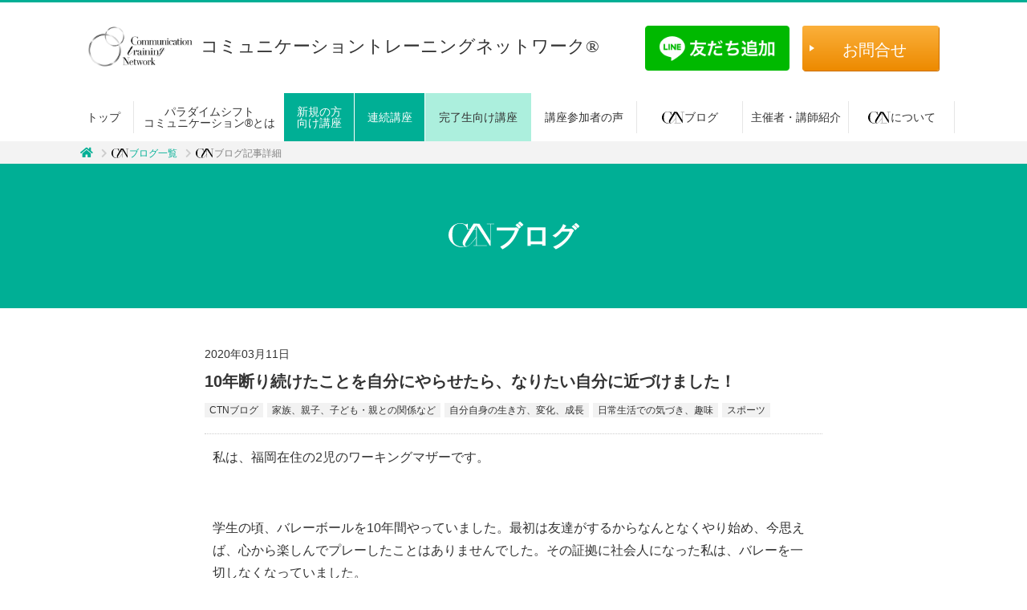

--- FILE ---
content_type: text/html; charset=UTF-8
request_url: https://communication.ne.jp/4383/
body_size: 15799
content:
<!DOCTYPE html>
<html dir="ltr" lang="ja" prefix="og: https://ogp.me/ns#">
<head>
<meta charset="UTF-8">
<meta http-equiv="X-UA-Compatible" content="IE=edge"> 
<meta name="viewport" content="width=device-width, initial-scale=1">
<link rel="shortcut icon" type="image/x-icon" href="https://communication.ne.jp/wp_new/wp-content/themes/ctn/img/common/favicon.ico">
<link rel="stylesheet" href="https://stackpath.bootstrapcdn.com/bootstrap/4.3.1/css/bootstrap.min.css" integrity="sha384-ggOyR0iXCbMQv3Xipma34MD+dH/1fQ784/j6cY/iJTQUOhcWr7x9JvoRxT2MZw1T" crossorigin="anonymous">

<link rel="stylesheet" href="https://use.fontawesome.com/releases/v5.7.2/css/all.css" integrity="sha384-fnmOCqbTlWIlj8LyTjo7mOUStjsKC4pOpQbqyi7RrhN7udi9RwhKkMHpvLbHG9Sr" crossorigin="anonymous" rel="preload" as="style">




<link media="all" href="https://communication.ne.jp/wp_new/wp-content/cache/autoptimize/css/autoptimize_352022618fdaee502466942a8f2085b3.css" rel="stylesheet"><link media="screen" href="https://communication.ne.jp/wp_new/wp-content/cache/autoptimize/css/autoptimize_00df71b5809d374b00ce03791ac8fac1.css" rel="stylesheet"><title>10年断り続けたことを自分にやらせたら、なりたい自分に近づけました！ | コミュニケーショントレーニングネットワーク®</title>

		<!-- All in One SEO 4.9.2 - aioseo.com -->
	<meta name="robots" content="max-image-preview:large" />
	<meta name="author" content="投稿・編集・公開ブログ"/>
	<link rel="canonical" href="https://communication.ne.jp/4383/" />
	<meta name="generator" content="All in One SEO (AIOSEO) 4.9.2" />
		<meta property="og:locale" content="ja_JP" />
		<meta property="og:site_name" content="コミュニケーショントレーニングネットワーク®" />
		<meta property="og:type" content="article" />
		<meta property="og:title" content="10年断り続けたことを自分にやらせたら、なりたい自分に近づけました！ | コミュニケーショントレーニングネットワーク®" />
		<meta property="og:url" content="https://communication.ne.jp/4383/" />
		<meta property="og:image" content="https://communication.ne.jp/wp_new/wp-content/uploads/2020/03/001.jpg" />
		<meta property="og:image:secure_url" content="https://communication.ne.jp/wp_new/wp-content/uploads/2020/03/001.jpg" />
		<meta property="og:image:width" content="640" />
		<meta property="og:image:height" content="480" />
		<meta property="article:published_time" content="2020-03-11T14:20:21+00:00" />
		<meta property="article:modified_time" content="2020-03-11T14:20:21+00:00" />
		<meta name="twitter:card" content="summary_large_image" />
		<meta name="twitter:site" content="@CTN_coach" />
		<meta name="twitter:title" content="10年断り続けたことを自分にやらせたら、なりたい自分に近づけました！ | コミュニケーショントレーニングネットワーク®" />
		<meta name="twitter:creator" content="@CTN_coach" />
		<meta name="twitter:image" content="https://communication.ne.jp/wp_new/wp-content/uploads/2020/03/001.jpg" />
		<script type="application/ld+json" class="aioseo-schema">
			{"@context":"https:\/\/schema.org","@graph":[{"@type":"Article","@id":"https:\/\/communication.ne.jp\/4383\/#article","name":"10\u5e74\u65ad\u308a\u7d9a\u3051\u305f\u3053\u3068\u3092\u81ea\u5206\u306b\u3084\u3089\u305b\u305f\u3089\u3001\u306a\u308a\u305f\u3044\u81ea\u5206\u306b\u8fd1\u3065\u3051\u307e\u3057\u305f\uff01 | \u30b3\u30df\u30e5\u30cb\u30b1\u30fc\u30b7\u30e7\u30f3\u30c8\u30ec\u30fc\u30cb\u30f3\u30b0\u30cd\u30c3\u30c8\u30ef\u30fc\u30af\u00ae","headline":"10\u5e74\u65ad\u308a\u7d9a\u3051\u305f\u3053\u3068\u3092\u81ea\u5206\u306b\u3084\u3089\u305b\u305f\u3089\u3001\u306a\u308a\u305f\u3044\u81ea\u5206\u306b\u8fd1\u3065\u3051\u307e\u3057\u305f\uff01","author":{"@id":"https:\/\/communication.ne.jp\/author\/ctn-blog\/#author"},"publisher":{"@id":"https:\/\/communication.ne.jp\/#organization"},"image":{"@type":"ImageObject","url":"https:\/\/communication.ne.jp\/wp_new\/wp-content\/uploads\/2020\/03\/004-1.jpg","width":820,"height":546},"datePublished":"2020-03-11T23:20:21+09:00","dateModified":"2020-03-11T23:20:21+09:00","inLanguage":"ja","mainEntityOfPage":{"@id":"https:\/\/communication.ne.jp\/4383\/#webpage"},"isPartOf":{"@id":"https:\/\/communication.ne.jp\/4383\/#webpage"},"articleSection":"CTN\u30d6\u30ed\u30b0, \u5bb6\u65cf\u3001\u89aa\u5b50\u3001\u5b50\u3069\u3082\u30fb\u89aa\u3068\u306e\u95a2\u4fc2\u306a\u3069, \u81ea\u5206\u81ea\u8eab\u306e\u751f\u304d\u65b9\u3001\u5909\u5316\u3001\u6210\u9577, \u65e5\u5e38\u751f\u6d3b\u3067\u306e\u6c17\u3065\u304d\u3001\u8da3\u5473, \u30b9\u30dd\u30fc\u30c4, \u5b50\u3069\u3082\u306e\u6210\u9577, \u30b3\u30df\u30e5\u30cb\u30b1\u30fc\u30b7\u30e7\u30f3, \u81ea\u5df1\u6210\u9577"},{"@type":"BreadcrumbList","@id":"https:\/\/communication.ne.jp\/4383\/#breadcrumblist","itemListElement":[{"@type":"ListItem","@id":"https:\/\/communication.ne.jp#listItem","position":1,"name":"Home","item":"https:\/\/communication.ne.jp","nextItem":{"@type":"ListItem","@id":"https:\/\/communication.ne.jp\/category\/ctn-blog\/#listItem","name":"CTN\u30d6\u30ed\u30b0"}},{"@type":"ListItem","@id":"https:\/\/communication.ne.jp\/category\/ctn-blog\/#listItem","position":2,"name":"CTN\u30d6\u30ed\u30b0","item":"https:\/\/communication.ne.jp\/category\/ctn-blog\/","nextItem":{"@type":"ListItem","@id":"https:\/\/communication.ne.jp\/4383\/#listItem","name":"10\u5e74\u65ad\u308a\u7d9a\u3051\u305f\u3053\u3068\u3092\u81ea\u5206\u306b\u3084\u3089\u305b\u305f\u3089\u3001\u306a\u308a\u305f\u3044\u81ea\u5206\u306b\u8fd1\u3065\u3051\u307e\u3057\u305f\uff01"},"previousItem":{"@type":"ListItem","@id":"https:\/\/communication.ne.jp#listItem","name":"Home"}},{"@type":"ListItem","@id":"https:\/\/communication.ne.jp\/4383\/#listItem","position":3,"name":"10\u5e74\u65ad\u308a\u7d9a\u3051\u305f\u3053\u3068\u3092\u81ea\u5206\u306b\u3084\u3089\u305b\u305f\u3089\u3001\u306a\u308a\u305f\u3044\u81ea\u5206\u306b\u8fd1\u3065\u3051\u307e\u3057\u305f\uff01","previousItem":{"@type":"ListItem","@id":"https:\/\/communication.ne.jp\/category\/ctn-blog\/#listItem","name":"CTN\u30d6\u30ed\u30b0"}}]},{"@type":"Organization","@id":"https:\/\/communication.ne.jp\/#organization","name":"\u30b3\u30df\u30e5\u30cb\u30b1\u30fc\u30b7\u30e7\u30f3\u30c8\u30ec\u30fc\u30cb\u30f3\u30b0\u30cd\u30c3\u30c8\u30ef\u30fc\u30af\u00ae","description":"\u30b3\u30fc\u30c1\u30f3\u30b0\u30bb\u30c3\u30b7\u30e7\u30f3\u3001\u7814\u4fee\u3001\u8b1b\u5ea7\u3001\u30bb\u30df\u30ca\u30fc\u306a\u3069\u6a5f\u80fd\u3059\u308b\u30b3\u30df\u30e5\u30cb\u30b1\u30fc\u30b7\u30e7\u30f3\u30bb\u30f3\u30b9\u3092\u3001\u7686\u69d8\u306b\u304a\u5c4a\u3051\u3057\u3066\u3044\u307e\u3059\u3002","url":"https:\/\/communication.ne.jp\/","sameAs":["https:\/\/twitter.com\/CTN_coach"]},{"@type":"Person","@id":"https:\/\/communication.ne.jp\/author\/ctn-blog\/#author","url":"https:\/\/communication.ne.jp\/author\/ctn-blog\/","name":"\u6295\u7a3f\u30fb\u7de8\u96c6\u30fb\u516c\u958b\u30d6\u30ed\u30b0","image":{"@type":"ImageObject","@id":"https:\/\/communication.ne.jp\/4383\/#authorImage","url":"https:\/\/secure.gravatar.com\/avatar\/24e986f0bbd22a82da12ece918bc26222e9f5578ba59294e2ecb59604939f6d7?s=96&d=mm&r=g","width":96,"height":96,"caption":"\u6295\u7a3f\u30fb\u7de8\u96c6\u30fb\u516c\u958b\u30d6\u30ed\u30b0"}},{"@type":"WebPage","@id":"https:\/\/communication.ne.jp\/4383\/#webpage","url":"https:\/\/communication.ne.jp\/4383\/","name":"10\u5e74\u65ad\u308a\u7d9a\u3051\u305f\u3053\u3068\u3092\u81ea\u5206\u306b\u3084\u3089\u305b\u305f\u3089\u3001\u306a\u308a\u305f\u3044\u81ea\u5206\u306b\u8fd1\u3065\u3051\u307e\u3057\u305f\uff01 | \u30b3\u30df\u30e5\u30cb\u30b1\u30fc\u30b7\u30e7\u30f3\u30c8\u30ec\u30fc\u30cb\u30f3\u30b0\u30cd\u30c3\u30c8\u30ef\u30fc\u30af\u00ae","inLanguage":"ja","isPartOf":{"@id":"https:\/\/communication.ne.jp\/#website"},"breadcrumb":{"@id":"https:\/\/communication.ne.jp\/4383\/#breadcrumblist"},"author":{"@id":"https:\/\/communication.ne.jp\/author\/ctn-blog\/#author"},"creator":{"@id":"https:\/\/communication.ne.jp\/author\/ctn-blog\/#author"},"image":{"@type":"ImageObject","url":"https:\/\/communication.ne.jp\/wp_new\/wp-content\/uploads\/2020\/03\/004-1.jpg","@id":"https:\/\/communication.ne.jp\/4383\/#mainImage","width":820,"height":546},"primaryImageOfPage":{"@id":"https:\/\/communication.ne.jp\/4383\/#mainImage"},"datePublished":"2020-03-11T23:20:21+09:00","dateModified":"2020-03-11T23:20:21+09:00"},{"@type":"WebSite","@id":"https:\/\/communication.ne.jp\/#website","url":"https:\/\/communication.ne.jp\/","name":"\u30b3\u30df\u30e5\u30cb\u30b1\u30fc\u30b7\u30e7\u30f3\u30c8\u30ec\u30fc\u30cb\u30f3\u30b0\u30cd\u30c3\u30c8\u30ef\u30fc\u30af\u00ae","description":"\u30b3\u30fc\u30c1\u30f3\u30b0\u30bb\u30c3\u30b7\u30e7\u30f3\u3001\u7814\u4fee\u3001\u8b1b\u5ea7\u3001\u30bb\u30df\u30ca\u30fc\u306a\u3069\u6a5f\u80fd\u3059\u308b\u30b3\u30df\u30e5\u30cb\u30b1\u30fc\u30b7\u30e7\u30f3\u30bb\u30f3\u30b9\u3092\u3001\u7686\u69d8\u306b\u304a\u5c4a\u3051\u3057\u3066\u3044\u307e\u3059\u3002","inLanguage":"ja","publisher":{"@id":"https:\/\/communication.ne.jp\/#organization"}}]}
		</script>
		<!-- All in One SEO -->

<link rel='dns-prefetch' href='//static.addtoany.com' />
<link rel='dns-prefetch' href='//ajaxzip3.github.io' />
<link rel='dns-prefetch' href='//stats.wp.com' />
<link href='https://fonts.gstatic.com' crossorigin='anonymous' rel='preconnect' />
<link href='https://ajax.googleapis.com' rel='preconnect' />
<link href='https://fonts.googleapis.com' rel='preconnect' />
<link rel="alternate" type="application/rss+xml" title="コミュニケーショントレーニングネットワーク® &raquo; 10年断り続けたことを自分にやらせたら、なりたい自分に近づけました！ のコメントのフィード" href="https://communication.ne.jp/4383/feed/" />
<link rel="alternate" title="oEmbed (JSON)" type="application/json+oembed" href="https://communication.ne.jp/wp-json/oembed/1.0/embed?url=https%3A%2F%2Fcommunication.ne.jp%2F4383%2F" />
<link rel="alternate" title="oEmbed (XML)" type="text/xml+oembed" href="https://communication.ne.jp/wp-json/oembed/1.0/embed?url=https%3A%2F%2Fcommunication.ne.jp%2F4383%2F&#038;format=xml" />






<script type="text/javascript" id="addtoany-core-js-before">
/* <![CDATA[ */
window.a2a_config=window.a2a_config||{};a2a_config.callbacks=[];a2a_config.overlays=[];a2a_config.templates={};a2a_localize = {
	Share: "共有",
	Save: "ブックマーク",
	Subscribe: "購読",
	Email: "メール",
	Bookmark: "ブックマーク",
	ShowAll: "すべて表示する",
	ShowLess: "小さく表示する",
	FindServices: "サービスを探す",
	FindAnyServiceToAddTo: "追加するサービスを今すぐ探す",
	PoweredBy: "Powered by",
	ShareViaEmail: "メールでシェアする",
	SubscribeViaEmail: "メールで購読する",
	BookmarkInYourBrowser: "ブラウザにブックマーク",
	BookmarkInstructions: "このページをブックマークするには、 Ctrl+D または \u2318+D を押下。",
	AddToYourFavorites: "お気に入りに追加",
	SendFromWebOrProgram: "任意のメールアドレスまたはメールプログラムから送信",
	EmailProgram: "メールプログラム",
	More: "詳細&#8230;",
	ThanksForSharing: "共有ありがとうございます !",
	ThanksForFollowing: "フォローありがとうございます !"
};


//# sourceURL=addtoany-core-js-before
/* ]]> */
</script>
<script type="text/javascript" defer src="https://static.addtoany.com/menu/page.js" id="addtoany-core-js"></script>
<script type="text/javascript" src="https://communication.ne.jp/wp_new/wp-includes/js/jquery/jquery.min.js" id="jquery-core-js"></script>
<script type="text/javascript" src="https://communication.ne.jp/wp_new/wp-includes/js/jquery/jquery-migrate.min.js" id="jquery-migrate-js"></script>
<script type="text/javascript" defer src="https://communication.ne.jp/wp_new/wp-content/plugins/add-to-any/addtoany.min.js" id="addtoany-jquery-js"></script>
<link rel="https://api.w.org/" href="https://communication.ne.jp/wp-json/" /><link rel="alternate" title="JSON" type="application/json" href="https://communication.ne.jp/wp-json/wp/v2/posts/4383" />	
		<!-- Google Tag Manager -->
<script>(function(w,d,s,l,i){w[l]=w[l]||[];w[l].push({'gtm.start':
new Date().getTime(),event:'gtm.js'});var f=d.getElementsByTagName(s)[0],
j=d.createElement(s),dl=l!='dataLayer'?'&l='+l:'';j.async=true;j.src=
'https://www.googletagmanager.com/gtm.js?id='+i+dl;f.parentNode.insertBefore(j,f);
})(window,document,'script','dataLayer','GTM-MW6SFQH');</script>
<!-- End Google Tag Manager -->
<noscript><style id="rocket-lazyload-nojs-css">.rll-youtube-player, [data-lazy-src]{display:none !important;}</style></noscript></head>
<body>
<header ontouchstart="">
	<div class="header_top_area">
					<a href="https://communication.ne.jp/" class="logo"><div class="logo_area"><noscript><img src="https://communication.ne.jp/wp_new/wp-content/themes/ctn/img/common/logo_ttl.svg" alt="コミュニケーショントレーニングネットワーク"></noscript><img class="lazyload" src='data:image/svg+xml,%3Csvg%20xmlns=%22http://www.w3.org/2000/svg%22%20viewBox=%220%200%20210%20140%22%3E%3C/svg%3E' data-src="https://communication.ne.jp/wp_new/wp-content/themes/ctn/img/common/logo_ttl.svg" alt="コミュニケーショントレーニングネットワーク"><span>コミュニケーション<br class="pc-hidden">トレーニングネットワーク®</span></div></a>
		        <!--<div class="line-it-button" data-lang="ja" data-type="friend" data-env="REAL"   data-lineId="@014mugqm" style="display: none;"></div>
            <script src="https://www.line-website.com/social-plugins/js/thirdparty/loader.min.js" async="async" defer="defer"></script>-->
		<div class="header_contact">
            <a href="https://lin.ee/TuYvAPt" class="head_line"><noscript><img src="https://scdn.line-apps.com/n/line_add_friends/btn/ja.png" alt="友だち追加" height="36" border="0"></noscript><img class="lazyload" src='data:image/svg+xml,%3Csvg%20xmlns=%22http://www.w3.org/2000/svg%22%20viewBox=%220%200%20210%2036%22%3E%3C/svg%3E' data-src="https://scdn.line-apps.com/n/line_add_friends/btn/ja.png" alt="友だち追加" height="36" border="0"></a>
			<a href="https://communication.ne.jp/contact/" class="mail">お問合せ</a>
		</div>
	</div>
	<div class="navigation">
		<div class="nav-container">
			<!-- navi for pc-->
			<nav id="gnav" class="pc_navi">
				<ul class="nav-list gnavi_pc">
					<li class="gn_item1"><a href="https://communication.ne.jp/">トップ</a></li>
					<li class="gn_item2"><a href="https://communication.ne.jp/how/">パラダイムシフト<br>コミュニケーション®とは</a></li>
					<!--<li class="gn_item3"><a href="https://communication.ne.jp/taiken/" class="gnavi_btn gnavi_btn_l">体験講座</a></li>-->
                    <li class="gn_item3">
                        <a href="https://communication.ne.jp/taiken/" class="gnavi_btn gnavi_btn_l">新規の方<br>向け講座</a>
                        <div class="menu">
							<ul class="menu_inner">
                                <li><a href="https://communication.ne.jp/taiken/">体験講座</a></li>
                                <li><a href="https://communication.ne.jp/course/ad_hoc/">AD-HOC講座</a></li>
							</ul>
						</div>
                    </li>
					<li class="gn_item4 toggle">
						<a href="https://communication.ne.jp/course/basic/" class="gnavi_btn gnavi_btn_r">連続講座</a>
						<div class="menu">
							<ul class="menu_inner">
								<li><a href="https://communication.ne.jp/course/paradigm-essence/">パラダイムエッセンスコース</a></li>
								<li><a href="https://communication.ne.jp/course/communication-essence/">コミュニケーションエッセンスコース</a></li>
							</ul>
						</div>
					</li>
<!--
					<li class="gn_item5 toggle">
						<a href="https://communication.ne.jp/japan/">全国講座窓口一覧</a>
						<div class="menu">
							<ul class="menu_inner menu_inner_top">
								<li><a href="https://communication.ne.jp/hokkaido/">北海道</a></li>
								<li><a href="https://communication.ne.jp/morioka/">盛岡</a></li>
								<li><a href="https://communication.ne.jp/sendai/">仙台</a></li>
								<li><a href="https://communication.ne.jp/tokyo/">東京</a></li>
							</ul>
							<ul class="menu_inner">
								<li><a href="https://communication.ne.jp/osaka/">大阪</a></li>
								<li><a href="https://communication.ne.jp/chushikoku/">中四国</a></li>
								<li><a href="https://communication.ne.jp/kyushu/">九州</a></li>
								<li><a href="https://communication.ne.jp/okinawa/">沖縄</a></li>
							</ul>
						</div>
					</li>
-->
					<li class="gn_item5 toggle">
						<a href="javascript:void(0)">完了生向け講座</a>
						<div class="menu">
							<ul class="menu_inner">
								<li><a href="https://communication.ne.jp/course/upper/">アッパーコース</a></li>
								<li><a href="https://communication.ne.jp/course/practice/">プラクティスコース</a></li>
                                <li><a href="https://communication.ne.jp/course/ad_hoc/">AD-HOC講座</a></li>
							</ul>
						</div>
					</li>
					<li class="gn_item6 toggle">
						<a href="https://communication.ne.jp/voice/">講座参加者の声</a>
						<div class="menu">
							<ul class="menu_inner">
								<li><a href="https://communication.ne.jp/voice/">講座参加者の声</a></li>
								<li><a href="https://communication.ne.jp/ctnfriends/"><noscript><img src="https://communication.ne.jp/wp_new/wp-content/themes/ctn/img/common/logo_white.svg" alt="コミュニケーショントレーニングネットワーク" class="ctn_logo"></noscript><img src='data:image/svg+xml,%3Csvg%20xmlns=%22http://www.w3.org/2000/svg%22%20viewBox=%220%200%20210%20140%22%3E%3C/svg%3E' data-src="https://communication.ne.jp/wp_new/wp-content/themes/ctn/img/common/logo_white.svg" alt="コミュニケーショントレーニングネットワーク" class="lazyload ctn_logo">フレンズ</a></li>
							</ul>
						</div>
					</li>
					<li class="gn_item7"><a href="https://communication.ne.jp/blog/"><noscript><img src="https://communication.ne.jp/wp_new/wp-content/themes/ctn/img/common/logo.svg" alt="コミュニケーショントレーニングネットワーク" class="ctn_logo"></noscript><img src='data:image/svg+xml,%3Csvg%20xmlns=%22http://www.w3.org/2000/svg%22%20viewBox=%220%200%20210%20140%22%3E%3C/svg%3E' data-src="https://communication.ne.jp/wp_new/wp-content/themes/ctn/img/common/logo.svg" alt="コミュニケーショントレーニングネットワーク" class="lazyload ctn_logo">ブログ</a></li>
					<li class="gn_item8 toggle">
						<a href="https://communication.ne.jp/instructor/">主催者・講師紹介</a>
						<div class="menu">
							<ul class="menu_inner">
								<li><a href="https://communication.ne.jp/request-instructor/">研修・講演・コーチングセッションのご依頼</a></li>
							</ul>
						</div>
					</li>
					<li class="gn_item9 toggle">
						<a href="https://communication.ne.jp/aboutus/"><noscript><img src="https://communication.ne.jp/wp_new/wp-content/themes/ctn/img/common/logo.svg" alt="コミュニケーショントレーニングネットワーク" class="ctn_logo"></noscript><img src='data:image/svg+xml,%3Csvg%20xmlns=%22http://www.w3.org/2000/svg%22%20viewBox=%220%200%20210%20140%22%3E%3C/svg%3E' data-src="https://communication.ne.jp/wp_new/wp-content/themes/ctn/img/common/logo.svg" alt="コミュニケーショントレーニングネットワーク" class="lazyload ctn_logo">について</a>
						<div class="menu">
							<ul class="menu_inner">
								<li><a href="https://communication.ne.jp/profile/">統括責任者からメッセージ</a></li>
                                <li><a href="https://communication.ne.jp/youtube_list/">YouTube一覧</a></li>
							</ul>
						</div>
					</li>
				</ul>
			</nav>
			<!-- navi for sp-->
			<nav class="mobile_navi">
				<div class="nav-mobile"><a id="nav-toggle" href="javascript:void(0)"><span></span></a></div>
				<ul class="nav-list gnavi_mobile">
					<li><a href="https://communication.ne.jp/">トップ</a></li>
					<li><a href="https://communication.ne.jp/how/">パラダイムシフトコミュニケーション®とは</a></li>
					<li class="gn_item5"><a href="javascript:void(0)">新規の方向け講座<i class="fas fa-angle-down"></i></a>
                        <ul class="nav-dropdown">
                            <li><a href="https://communication.ne.jp/course/ad_hoc/">AD-HOC講座</a></li>
                            <li><a href="https://communication.ne.jp/taiken/">体験講座</a></li>
                        </ul>
                    </li>
					<li><a href="https://communication.ne.jp/course/basic/" class="gnavi_btn gnavi_btn_r">連続講座</a></li>
					<li><a href="https://communication.ne.jp/course/paradigm-essence/">パラダイムエッセンスコース</a></li>
					<li><a href="https://communication.ne.jp/course/communication-essence/">コミュニケーションエッセンスコース</a></li>
<!--
					<li><a href="javascript:void(0)">全国講座窓口一覧<i class="fas fa-angle-down"></i></a>
						<ul class="nav-dropdown">
							<li><a href="https://communication.ne.jp/hokkaido/">北海道</a></li>
							<li><a href="https://communication.ne.jp/morioka/">盛岡</a></li>
							<li><a href="https://communication.ne.jp/sendai/">仙台</a></li>
							<li><a href="https://communication.ne.jp/tokyo/">東京</a></li>
							<li><a href="https://communication.ne.jp/osaka/">大阪</a></li>
							<li><a href="https://communication.ne.jp/chushikoku/">中四国</a></li>
							<li><a href="https://communication.ne.jp/kyushu/">九州</a></li>
							<li><a href="https://communication.ne.jp/okinawa/">沖縄</a></li>
						</ul>
					</li>
-->
					<li class="gn_item5"><a href="javascript:void(0)">完了生向け講座<i class="fas fa-angle-down"></i></a>
						<ul class="nav-dropdown">
							<li><a href="https://communication.ne.jp/course/upper/">アッパーコース</a></li>
							<li><a href="https://communication.ne.jp/course/practice/">プラクティスコース</a></li>
                            <li><a href="https://communication.ne.jp/course/ad_hoc/">AD-HOC講座</a></li>
						</ul>
					</li>
					<li><a href="https://communication.ne.jp/voice/">講座参加者の声</a></li>
					<li><a href="https://communication.ne.jp/ctnfriends/"><noscript><img src="https://communication.ne.jp/wp_new/wp-content/themes/ctn/img/common/logo.svg" alt="コミュニケーショントレーニングネットワーク" class="ctn_logo"></noscript><img src='data:image/svg+xml,%3Csvg%20xmlns=%22http://www.w3.org/2000/svg%22%20viewBox=%220%200%20210%20140%22%3E%3C/svg%3E' data-src="https://communication.ne.jp/wp_new/wp-content/themes/ctn/img/common/logo.svg" alt="コミュニケーショントレーニングネットワーク" class="lazyload ctn_logo">フレンズ</a></li>
					<li><a href="https://communication.ne.jp/blog/"><noscript><img src="https://communication.ne.jp/wp_new/wp-content/themes/ctn/img/common/logo.svg" alt="コミュニケーショントレーニングネットワーク" class="ctn_logo"></noscript><img src='data:image/svg+xml,%3Csvg%20xmlns=%22http://www.w3.org/2000/svg%22%20viewBox=%220%200%20210%20140%22%3E%3C/svg%3E' data-src="https://communication.ne.jp/wp_new/wp-content/themes/ctn/img/common/logo.svg" alt="コミュニケーショントレーニングネットワーク" class="lazyload ctn_logo">ブログ</a></li>
					<li><a href="https://communication.ne.jp/instructor/">主催者・講師紹介</a></li>
					<li><a href="https://communication.ne.jp/request-instructor/">研修・講演・コーチングセッションのご依頼</a></li>
					<li><a href="https://communication.ne.jp/aboutus/"><noscript><img src="https://communication.ne.jp/wp_new/wp-content/themes/ctn/img/common/logo.svg" alt="コミュニケーショントレーニングネットワーク" class="ctn_logo"></noscript><img src='data:image/svg+xml,%3Csvg%20xmlns=%22http://www.w3.org/2000/svg%22%20viewBox=%220%200%20210%20140%22%3E%3C/svg%3E' data-src="https://communication.ne.jp/wp_new/wp-content/themes/ctn/img/common/logo.svg" alt="コミュニケーショントレーニングネットワーク" class="lazyload ctn_logo">について</a></li>
					<li><a href="https://communication.ne.jp/profile/">統括責任者からメッセージ</a></li>
                    <li><a href="https://communication.ne.jp/youtube_list/">YouTube一覧</a></li>
                    <li><a href="https://lin.ee/TuYvAPt" class="head_line"><noscript><img src="https://scdn.line-apps.com/n/line_add_friends/btn/ja.png" alt="友だち追加"></noscript><img class="lazyload" src='data:image/svg+xml,%3Csvg%20xmlns=%22http://www.w3.org/2000/svg%22%20viewBox=%220%200%20210%20140%22%3E%3C/svg%3E' data-src="https://scdn.line-apps.com/n/line_add_friends/btn/ja.png" alt="友だち追加"></a></li>
				</ul>
		    </nav>
		</div>
	</div>
</header>
<!-- /#head-area -->
<div class="wrap page_lower page_blog_detail" ontouchstart="">
	<div class="topic_path">
		<div class="topic_path_inner">
			<a href="https://communication.ne.jp/"><i class="fas fa-home"></i></a>
			<i class="fas fa-chevron-right"></i><a href="https://communication.ne.jp/blog/"><noscript><img src="https://communication.ne.jp/wp_new/wp-content/themes/ctn/img/common/logo.svg" alt="コミュニケーショントレーニングネットワーク" class="ctn_logo"></noscript><img src='data:image/svg+xml,%3Csvg%20xmlns=%22http://www.w3.org/2000/svg%22%20viewBox=%220%200%20210%20140%22%3E%3C/svg%3E' data-src="https://communication.ne.jp/wp_new/wp-content/themes/ctn/img/common/logo.svg" alt="コミュニケーショントレーニングネットワーク" class="lazyload ctn_logo">ブログ一覧</a>
			<i class="fas fa-chevron-right"></i><span><noscript><img src="https://communication.ne.jp/wp_new/wp-content/themes/ctn/img/common/logo.svg" alt="コミュニケーショントレーニングネットワーク" class="ctn_logo"></noscript><img src='data:image/svg+xml,%3Csvg%20xmlns=%22http://www.w3.org/2000/svg%22%20viewBox=%220%200%20210%20140%22%3E%3C/svg%3E' data-src="https://communication.ne.jp/wp_new/wp-content/themes/ctn/img/common/logo.svg" alt="コミュニケーショントレーニングネットワーク" class="lazyload ctn_logo">ブログ記事詳細</span>
		</div>
	</div>
	<div class="mv_lower">
		<p class="mv_title"><noscript><img src="https://communication.ne.jp/wp_new/wp-content/themes/ctn/img/common/logo_white.svg" alt="コミュニケーショントレーニングネットワーク" class="ctn_logo"></noscript><img src='data:image/svg+xml,%3Csvg%20xmlns=%22http://www.w3.org/2000/svg%22%20viewBox=%220%200%20210%20140%22%3E%3C/svg%3E' data-src="https://communication.ne.jp/wp_new/wp-content/themes/ctn/img/common/logo_white.svg" alt="コミュニケーショントレーニングネットワーク" class="lazyload ctn_logo">ブログ</p>
	</div>
		
		<section class="sct_blog_detail">
		<div class="inner">
			<article>
				<div class="blog_header">
					<div class="date">2020年03月11日</div>
					<h1 class="title">10年断り続けたことを自分にやらせたら、なりたい自分に近づけました！</h1>
					<span class="category">CTNブログ</span><span class="category">家族、親子、子ども・親との関係など</span><span class="category">自分自身の生き方、変化、成長</span><span class="category">日常生活での気づき、趣味</span><span class="category">スポーツ</span>				</div>
				<div class="wp_edit_area"><!-- WP edit area -->
				<p>私は、福岡在住の<span lang="EN-US">2</span>児のワーキングマザーです。</p>
<p><span lang="EN-US"> </span></p>
<p>学生の頃、バレーボールを<span lang="EN-US" style="font-family: 'Arial',sans-serif">10</span>年間やっていました。最初は友達がするからなんとなくやり始め、今思えば、心から楽しんでプレーしたことはありませんでした。その証拠に社会人になった私は、バレーを一切しなくなっていました。</p>
<p><span lang="EN-US"> </span></p>
<p>息子<span lang="EN-US">(</span>中学<span lang="EN-US">2</span>年<span lang="EN-US">)</span>が生まれてしばらくして、地域の体育行事に参加したのをきっかけに、一年に一度、地区のバレーボール大会に参加するようになりました。</p>
<p><span lang="EN-US"> </span></p>
<p>一年に一度の大会でしたので、運動不足の状態で試合だけ出ては、翌日は完全に筋肉痛。幸いにも大きなケガをすることはありませんでしたが、若い頃とは明らかに違う体の動きに、「来年こそは練習して、体力つけて望もう！」と思うのですが、何もせず<span lang="EN-US">1</span>年が過ぎ、次の年も同じ…更に、体の衰えは着々と進み、ジャンプ力もスピードも持久力も落ちてきているのを毎年実感していました。<span lang="EN-US"> </span></p>
<p><img fetchpriority="high" decoding="async" class="alignnone size-medium wp-image-4388" src="https://communication.ne.jp/wp_new/wp-content/uploads/2020/03/001-300x225.jpg" alt="" width="300" height="225" srcset="https://communication.ne.jp/wp_new/wp-content/uploads/2020/03/001-300x225.jpg 300w, https://communication.ne.jp/wp_new/wp-content/uploads/2020/03/001.jpg 640w" sizes="(max-width: 300px) 100vw, 300px" /></p>
<p>娘（小学<span lang="EN-US">2</span>年）が生まれ、仕事上の立場が変わり、いよいよ忙しくなると、「来年こそは！」という思いすら起こらなくなっていました。</p>
<p><span lang="EN-US"> </span></p>
<p>それでも、年一回の大会に出場すれば、<span lang="EN-US">MVP</span>を獲得する年もあり、自分の中で「これでいいや…」としていた部分がありました。</p>
<p><span lang="EN-US"> </span></p>
<p>そんな私なのに、地域のママさんバレーチームのキャプテンからは、「うちのママさんバレーチームで一緒にやろうよ！絶対楽しいから！」と誘われたり、「お願い、入部して！」と強引にお願いされたり。会う度に声をかけてもらっていました。</p>
<p><span lang="EN-US"> </span></p>
<p>「一緒にやろうよ！」とキャンプテンに声をかけてもらう度に、「やってみたい！」という気持ちが一瞬だけ湧くのだけれど、私はいつも「え～忙しいから、ちょっと今は、きびしいですね～」と、やりたい気持ちを燻らせ、現実の生活をみても、仕事と家庭のことでいっぱいいっぱいになり過ぎていたこともあり、ずっと断り続けていました。</p>
<p><span lang="EN-US"> </span></p>
<p><span lang="EN-US"><noscript><img decoding="async" class="alignnone size-medium wp-image-4389" src="https://communication.ne.jp/wp_new/wp-content/uploads/2020/03/002-300x200.jpg" alt="" width="300" height="200" srcset="https://communication.ne.jp/wp_new/wp-content/uploads/2020/03/002-300x200.jpg 300w, https://communication.ne.jp/wp_new/wp-content/uploads/2020/03/002.jpg 640w" sizes="(max-width: 300px) 100vw, 300px" /></noscript><img decoding="async" class="lazyload alignnone size-medium wp-image-4389" src='data:image/svg+xml,%3Csvg%20xmlns=%22http://www.w3.org/2000/svg%22%20viewBox=%220%200%20300%20200%22%3E%3C/svg%3E' data-src="https://communication.ne.jp/wp_new/wp-content/uploads/2020/03/002-300x200.jpg" alt="" width="300" height="200" data-srcset="https://communication.ne.jp/wp_new/wp-content/uploads/2020/03/002-300x200.jpg 300w, https://communication.ne.jp/wp_new/wp-content/uploads/2020/03/002.jpg 640w" data-sizes="(max-width: 300px) 100vw, 300px" /><br />
</span>そんなとき、私はコミュニケーショントレーニングネットワーク<span lang="EN-US">®️(CTN)</span>の連続講座に参加しました。</p>
<p><span lang="EN-US"> </span></p>
<p>講座では毎回宿題が出るのですが、それに取り組む中で、自分が今まで色々なことを、自分で決めたはずなのに、どこかで「誰かにやらされている」として、やらされ感でやっていたことに気づきました。誰かや何かのせいにすることで、自分の前進を止めているのは自分自身であることに気づいた時、物事を「できるかできないかで決める」のではなく、自分の意志で「やるかやらないかを決める」のだと、考えることができるようになりました。</p>
<p><span lang="EN-US"> </span></p>
<p><span lang="EN-US"> </span></p>
<p>ある日、ママさんバレーチームのキャプテンに会いました。「また勧誘されるかも…」という考えが頭によぎった矢先、「どうする～？」とだけ聞かれ、少し拍子抜けしました。<s></s></p>
<p><span lang="EN-US"> </span></p>
<p>そして、「私は一体、どうしたいんだろう？？」と、自分に正直に問うことができました。すると、「子どもにキラキラしているお母さんの姿をもっと見せたい！」という思いがどんどん湧いてきて、「バレーボールを本格的にやるぞ！」という気持ちが固まって、心もすっかり晴れてママさんバレーチームに入ったのでした。</p>
<p><span lang="EN-US"> </span><noscript><img decoding="async" class="alignnone size-medium wp-image-4390" src="https://communication.ne.jp/wp_new/wp-content/uploads/2020/03/003-1-256x300.jpg" alt="" width="256" height="300" srcset="https://communication.ne.jp/wp_new/wp-content/uploads/2020/03/003-1-256x300.jpg 256w, https://communication.ne.jp/wp_new/wp-content/uploads/2020/03/003-1-768x902.jpg 768w, https://communication.ne.jp/wp_new/wp-content/uploads/2020/03/003-1.jpg 833w" sizes="(max-width: 256px) 100vw, 256px" /></noscript><img decoding="async" class="lazyload alignnone size-medium wp-image-4390" src='data:image/svg+xml,%3Csvg%20xmlns=%22http://www.w3.org/2000/svg%22%20viewBox=%220%200%20256%20300%22%3E%3C/svg%3E' data-src="https://communication.ne.jp/wp_new/wp-content/uploads/2020/03/003-1-256x300.jpg" alt="" width="256" height="300" data-srcset="https://communication.ne.jp/wp_new/wp-content/uploads/2020/03/003-1-256x300.jpg 256w, https://communication.ne.jp/wp_new/wp-content/uploads/2020/03/003-1-768x902.jpg 768w, https://communication.ne.jp/wp_new/wp-content/uploads/2020/03/003-1.jpg 833w" data-sizes="(max-width: 256px) 100vw, 256px" /></p>
<p>現在、チームに所属し平日の夜に週<span lang="EN-US">2</span>回の練習をしています。仕事などの都合で<span lang="EN-US">2</span>時間のところが<span lang="EN-US">30</span>分の参加になったり、お休みすることもあります。また、身体のメンテナンスを整骨院で行いながらのプレーなのですが、自分で選んで自分で「やる！」と決めたことだから、今は、バレーをしていると、本当に楽しくてしかたがないのです。</p>
<p><span lang="EN-US"> </span></p>
<p>「子どもにキラキラしているお母さんの姿をもっと見せたい！」としてチームに所属することを決めた私なのですが、練習に一緒についてきていた娘は「私もやりたい！」と言い出して、ジュニアバレーを始めました。</p>
<p>そして、その娘が先日、私に言いました。</p>
<p><span lang="EN-US"> </span></p>
<p>「将来はバレーボール選手になりたい！」</p>
<p>「ママ、バレーしてるときすっごくいいよ！ママが一番上手！」</p>
<p><span lang="EN-US"> </span></p>
<p>そう言われて、「実業団に所属経験のあるチームメンバーもいて、私が一番上手なはずはない。でも、嬉しい！」と、娘の言葉は私の心に響き、承認されたことが本当に嬉しかったです。私がバレーをすることで、娘によい影響を与えることができたのかなとも思っています。</p>
<p><span lang="EN-US"> </span></p>
<p><noscript><img decoding="async" class="alignnone size-medium wp-image-4391" src="https://communication.ne.jp/wp_new/wp-content/uploads/2020/03/004-1-300x200.jpg" alt="" width="300" height="200" srcset="https://communication.ne.jp/wp_new/wp-content/uploads/2020/03/004-1-300x200.jpg 300w, https://communication.ne.jp/wp_new/wp-content/uploads/2020/03/004-1-768x511.jpg 768w, https://communication.ne.jp/wp_new/wp-content/uploads/2020/03/004-1.jpg 820w" sizes="(max-width: 300px) 100vw, 300px" /></noscript><img decoding="async" class="lazyload alignnone size-medium wp-image-4391" src='data:image/svg+xml,%3Csvg%20xmlns=%22http://www.w3.org/2000/svg%22%20viewBox=%220%200%20300%20200%22%3E%3C/svg%3E' data-src="https://communication.ne.jp/wp_new/wp-content/uploads/2020/03/004-1-300x200.jpg" alt="" width="300" height="200" data-srcset="https://communication.ne.jp/wp_new/wp-content/uploads/2020/03/004-1-300x200.jpg 300w, https://communication.ne.jp/wp_new/wp-content/uploads/2020/03/004-1-768x511.jpg 768w, https://communication.ne.jp/wp_new/wp-content/uploads/2020/03/004-1.jpg 820w" data-sizes="(max-width: 300px) 100vw, 300px" /></p>
<p>チームのキャンプテンに誘われ続け、断り続けた<span lang="EN-US">10</span>年。</p>
<p>自分の本当の気持ちに従って「やる！」と決めたママさんバレーチーム。</p>
<p>参加して<span lang="EN-US">1</span>年半が過ぎた今、グッとなりたい自分に近づけた感覚があります。</p>
<p><span lang="EN-US"> </span></p>
<p><span lang="EN-US"> </span></p>
<p><span lang="EN-US">2020</span>年はスポーツイヤー！です。</p>
<p>ママさんバレーも盛り上がっており、なんと今年は全国大会が福岡であります。</p>
<p>できるかできないかではなく、「やる！」と決めて、全国大会を目指します。</p>
<div class="addtoany_share_save_container addtoany_content addtoany_content_bottom"><div class="a2a_kit a2a_kit_size_40 addtoany_list" data-a2a-url="https://communication.ne.jp/4383/" data-a2a-title="10年断り続けたことを自分にやらせたら、なりたい自分に近づけました！"><a class="a2a_button_facebook" href="https://www.addtoany.com/add_to/facebook?linkurl=https%3A%2F%2Fcommunication.ne.jp%2F4383%2F&amp;linkname=10%E5%B9%B4%E6%96%AD%E3%82%8A%E7%B6%9A%E3%81%91%E3%81%9F%E3%81%93%E3%81%A8%E3%82%92%E8%87%AA%E5%88%86%E3%81%AB%E3%82%84%E3%82%89%E3%81%9B%E3%81%9F%E3%82%89%E3%80%81%E3%81%AA%E3%82%8A%E3%81%9F%E3%81%84%E8%87%AA%E5%88%86%E3%81%AB%E8%BF%91%E3%81%A5%E3%81%91%E3%81%BE%E3%81%97%E3%81%9F%EF%BC%81" title="Facebook" rel="nofollow noopener" target="_blank"></a><a class="a2a_button_twitter" href="https://www.addtoany.com/add_to/twitter?linkurl=https%3A%2F%2Fcommunication.ne.jp%2F4383%2F&amp;linkname=10%E5%B9%B4%E6%96%AD%E3%82%8A%E7%B6%9A%E3%81%91%E3%81%9F%E3%81%93%E3%81%A8%E3%82%92%E8%87%AA%E5%88%86%E3%81%AB%E3%82%84%E3%82%89%E3%81%9B%E3%81%9F%E3%82%89%E3%80%81%E3%81%AA%E3%82%8A%E3%81%9F%E3%81%84%E8%87%AA%E5%88%86%E3%81%AB%E8%BF%91%E3%81%A5%E3%81%91%E3%81%BE%E3%81%97%E3%81%9F%EF%BC%81" title="Twitter" rel="nofollow noopener" target="_blank"></a><a class="a2a_button_hatena" href="https://www.addtoany.com/add_to/hatena?linkurl=https%3A%2F%2Fcommunication.ne.jp%2F4383%2F&amp;linkname=10%E5%B9%B4%E6%96%AD%E3%82%8A%E7%B6%9A%E3%81%91%E3%81%9F%E3%81%93%E3%81%A8%E3%82%92%E8%87%AA%E5%88%86%E3%81%AB%E3%82%84%E3%82%89%E3%81%9B%E3%81%9F%E3%82%89%E3%80%81%E3%81%AA%E3%82%8A%E3%81%9F%E3%81%84%E8%87%AA%E5%88%86%E3%81%AB%E8%BF%91%E3%81%A5%E3%81%91%E3%81%BE%E3%81%97%E3%81%9F%EF%BC%81" title="Hatena" rel="nofollow noopener" target="_blank"></a><a class="a2a_button_line" href="https://www.addtoany.com/add_to/line?linkurl=https%3A%2F%2Fcommunication.ne.jp%2F4383%2F&amp;linkname=10%E5%B9%B4%E6%96%AD%E3%82%8A%E7%B6%9A%E3%81%91%E3%81%9F%E3%81%93%E3%81%A8%E3%82%92%E8%87%AA%E5%88%86%E3%81%AB%E3%82%84%E3%82%89%E3%81%9B%E3%81%9F%E3%82%89%E3%80%81%E3%81%AA%E3%82%8A%E3%81%9F%E3%81%84%E8%87%AA%E5%88%86%E3%81%AB%E8%BF%91%E3%81%A5%E3%81%91%E3%81%BE%E3%81%97%E3%81%9F%EF%BC%81" title="Line" rel="nofollow noopener" target="_blank"></a></div></div>				</div><!-- //WP edit area -->
			</article>
			
	<nav class="navigation post-navigation" aria-label="投稿">
		<h2 class="screen-reader-text">投稿ナビゲーション</h2>
		<div class="nav-links"><div class="nav-previous"><a href="https://communication.ne.jp/0304" rel="prev">前の記事へ</a></div><div class="nav-next"><a href="https://communication.ne.jp/20200318" rel="next">次の記事へ</a></div></div>
	</nav>			<div class="btn_area">
				<a href="https://communication.ne.jp/blog/" class="list-btn">一覧ページに戻る</a>
			</div>

			<div class="related_posts">
								<div class="related_posts_title">関連記事</div>
				<div class="row">
											<div class="col-sm-6">
						<div class="col_inner">
							<div class="box_top">
								<div class="col-l">
									<noscript><img src="https://communication.ne.jp/wp_new/wp-content/uploads/2024/02/138a676635c31bde1e2c8b2c62432936.png" alt="なぜ、「わかりました」と返事をしたのに、やらないのか？" /></noscript><img class="lazyload" src='data:image/svg+xml,%3Csvg%20xmlns=%22http://www.w3.org/2000/svg%22%20viewBox=%220%200%20210%20140%22%3E%3C/svg%3E' data-src="https://communication.ne.jp/wp_new/wp-content/uploads/2024/02/138a676635c31bde1e2c8b2c62432936.png" alt="なぜ、「わかりました」と返事をしたのに、やらないのか？" />
								</div>
								<div class="col-r">
									<div class="date">2024年03月06日</div>
									<p class="title">なぜ、「わかりました」と返事をしたのに、やらないのか？</p>
								</div>
							</div>
							<span class="category">CTNブログ</span><span class="category">人間関係</span>							<div class="excerpt"><p>コミュニケーショントレーニングネットワーク®で実践コースの講師をしているぺホスです。 &nbsp; 最近、わたしの周りの人から、よく耳にすることがあります。 &nbsp; ＊子どもに「これ、片付けてね」と伝えて、子どもも [&hellip;]</p>
</div>
							<div class="btn_area">
								<a href="https://communication.ne.jp/20240306/" class="detail-btn">続きをみる</a>
							</div>
						</div>
						</div>
											<div class="col-sm-6">
						<div class="col_inner">
							<div class="box_top">
								<div class="col-l">
									<noscript><img src="https://communication.ne.jp/wp/wp-content/uploads/2019/07/881EB69B-B463-4118-9D91-4EB8C9F5B1E1-234x350.jpeg" alt="「人に頼むのは申し訳ない」パラダイムのシフト！" /></noscript><img class="lazyload" src='data:image/svg+xml,%3Csvg%20xmlns=%22http://www.w3.org/2000/svg%22%20viewBox=%220%200%20210%20140%22%3E%3C/svg%3E' data-src="https://communication.ne.jp/wp/wp-content/uploads/2019/07/881EB69B-B463-4118-9D91-4EB8C9F5B1E1-234x350.jpeg" alt="「人に頼むのは申し訳ない」パラダイムのシフト！" />
								</div>
								<div class="col-r">
									<div class="date">2019年07月17日</div>
									<p class="title">「人に頼むのは申し訳ない」パラダイムのシフト！</p>
								</div>
							</div>
							<span class="category">CTNブログ</span><span class="category">岸英光</span><span class="category">自分自身の生き方、変化、成長</span><span class="category">日常生活での気づき、趣味</span><span class="category">仕事、ビジネス、経営、組織づくり</span><span class="category">未分類</span>							<div class="excerpt"><p>こんにちは。後藤照典です。   コミュニケーショントレーニングネットワーク®️の 連続講座を受講後、東京で、コーチ・コンサルタント・ 講師をしています。   最近、自分自身の「パラダイム（※）」が変わった体験を お伝えし [&hellip;]</p>
</div>
							<div class="btn_area">
								<a href="https://communication.ne.jp/20190717/" class="detail-btn">続きをみる</a>
							</div>
						</div>
						</div>
											<div class="col-sm-6">
						<div class="col_inner">
							<div class="box_top">
								<div class="col-l">
									<noscript><img src="https://communication.ne.jp/wp_new/wp-content/uploads/2022/08/mikarin1-300x212.png" alt="自分にマルを出せて、人生がみるみる軽やかになった体験" /></noscript><img class="lazyload" src='data:image/svg+xml,%3Csvg%20xmlns=%22http://www.w3.org/2000/svg%22%20viewBox=%220%200%20210%20140%22%3E%3C/svg%3E' data-src="https://communication.ne.jp/wp_new/wp-content/uploads/2022/08/mikarin1-300x212.png" alt="自分にマルを出せて、人生がみるみる軽やかになった体験" />
								</div>
								<div class="col-r">
									<div class="date">2022年08月31日</div>
									<p class="title">自分にマルを出せて、人生がみるみる軽やかになった体験</p>
								</div>
							</div>
							<span class="category">自分自身の生き方、変化、成長</span><span class="category">介護、福祉</span><span class="category">講座案内</span><span class="category">参加者の声</span><span class="category">CTNブログ</span><span class="category">講座・イベント情報、報告、講座に参加して</span>							<div class="excerpt"><p>『障がいがあるもないも関係ない、 違って当たり前のやさしい世界をつくる』という意図＊のもと、沖縄で、子ども達から大人までの個別運動指導に関わる活動をしている、みかりん（仲里実加)です。   コーチングとの出逢いは、今から [&hellip;]</p>
</div>
							<div class="btn_area">
								<a href="https://communication.ne.jp/12640/" class="detail-btn">続きをみる</a>
							</div>
						</div>
						</div>
											<div class="col-sm-6">
						<div class="col_inner">
							<div class="box_top">
								<div class="col-l">
									<noscript><img src="https://communication.ne.jp/wp_new/wp-content/uploads/2024/05/1716731884885.png" alt="事実は何？しっかり見て、欲しい結果を手に入れる　～娘の受験体験～" /></noscript><img class="lazyload" src='data:image/svg+xml,%3Csvg%20xmlns=%22http://www.w3.org/2000/svg%22%20viewBox=%220%200%20210%20140%22%3E%3C/svg%3E' data-src="https://communication.ne.jp/wp_new/wp-content/uploads/2024/05/1716731884885.png" alt="事実は何？しっかり見て、欲しい結果を手に入れる　～娘の受験体験～" />
								</div>
								<div class="col-r">
									<div class="date">2024年05月29日</div>
									<p class="title">事実は何？しっかり見て、欲しい結果を手に入れる　～娘の受験体験～</p>
								</div>
							</div>
							<span class="category">CTNブログ</span><span class="category">家族、親子、子ども・親との関係など</span><span class="category">自分自身の生き方、変化、成長</span><span class="category">人間関係</span>							<div class="excerpt"><p>IT系企業に働くKです。 ここCTNブログには、さまざまな体験談がシェアされています。 わたしが度々思い出すシェアがあるので、紹介させてください。 「感情に振り回されず、物事を適切に扱う」というシェアです。 心配性なわた [&hellip;]</p>
</div>
							<div class="btn_area">
								<a href="https://communication.ne.jp/b20240529/" class="detail-btn">続きをみる</a>
							</div>
						</div>
						</div>
									</div>
			</div>

			<div class="row row_archive_list">
				<div class="col-sm-6">
					<div class="archive_list">
						<ul class="category_list">
						<li class="categories"><div class="title">カテゴリー</div><ul>	<li class="cat-item cat-item-32"><a href="https://communication.ne.jp/category/%e3%82%b9%e3%83%9d%e3%83%bc%e3%83%84/">スポーツ</a>
</li>
	<li class="cat-item cat-item-45"><a href="https://communication.ne.jp/category/%e7%a6%8f%e7%a5%89/">福祉</a>
</li>
	<li class="cat-item cat-item-184"><a href="https://communication.ne.jp/category/%e4%ba%ba%e9%96%93%e9%96%a2%e4%bf%82/">人間関係</a>
</li>
	<li class="cat-item cat-item-7"><a href="https://communication.ne.jp/category/kouza/">講座案内</a>
</li>
	<li class="cat-item cat-item-202"><a href="https://communication.ne.jp/category/sonota/">その他講座</a>
</li>
	<li class="cat-item cat-item-8"><a href="https://communication.ne.jp/category/voice/">参加者の声</a>
</li>
	<li class="cat-item cat-item-9"><a href="https://communication.ne.jp/category/m-magazine/">メルマガ</a>
</li>
	<li class="cat-item cat-item-10"><a href="https://communication.ne.jp/category/ctn-blog/">CTNブログ</a>
</li>
	<li class="cat-item cat-item-11"><a href="https://communication.ne.jp/category/%e5%b2%b8%e8%8b%b1%e5%85%89/">岸英光</a>
</li>
	<li class="cat-item cat-item-12"><a href="https://communication.ne.jp/category/%e8%ac%9b%e5%ba%a7%e3%83%bb%e3%82%a4%e3%83%99%e3%83%b3%e3%83%88%e6%83%85%e5%a0%b1%e3%80%81%e5%a0%b1%e5%91%8a%e3%80%81%e8%ac%9b%e5%ba%a7%e3%81%ab%e5%8f%82%e5%8a%a0%e3%81%97%e3%81%a6/">講座・イベント情報、報告、講座に参加して</a>
</li>
	<li class="cat-item cat-item-13"><a href="https://communication.ne.jp/category/%e5%ae%b6%e6%97%8f%e3%80%81%e8%a6%aa%e5%ad%90%e3%80%81%e5%ad%90%e3%81%a9%e3%82%82%e3%83%bb%e8%a6%aa%e3%81%a8%e3%81%ae%e9%96%a2%e4%bf%82%e3%81%aa%e3%81%a9/">家族、親子、子ども・親との関係など</a>
</li>
	<li class="cat-item cat-item-14"><a href="https://communication.ne.jp/category/%e8%87%aa%e5%88%86%e8%87%aa%e8%ba%ab%e3%81%ae%e7%94%9f%e3%81%8d%e6%96%b9%e3%80%81%e5%a4%89%e5%8c%96%e3%80%81%e6%88%90%e9%95%b7/">自分自身の生き方、変化、成長</a>
</li>
	<li class="cat-item cat-item-18"><a href="https://communication.ne.jp/category/%e6%95%99%e8%82%b2/">教育</a>
</li>
	<li class="cat-item cat-item-19"><a href="https://communication.ne.jp/category/%e5%8c%bb%e7%99%82%e3%80%81%e7%9c%8b%e8%ad%b7%e3%80%81%e6%ad%af%e7%a7%91%e3%80%81%e3%83%aa%e3%83%8f%e3%83%93%e3%83%aa/">医療、看護、歯科、リハビリ</a>
</li>
	<li class="cat-item cat-item-20"><a href="https://communication.ne.jp/category/%e6%97%a5%e5%b8%b8%e7%94%9f%e6%b4%bb%e3%81%a7%e3%81%ae%e6%b0%97%e3%81%a5%e3%81%8d%e3%80%81%e8%b6%a3%e5%91%b3/">日常生活での気づき、趣味</a>
</li>
	<li class="cat-item cat-item-25"><a href="https://communication.ne.jp/category/%e4%bb%95%e4%ba%8b%e3%80%81%e3%83%93%e3%82%b8%e3%83%8d%e3%82%b9%e3%80%81%e7%b5%8c%e5%96%b6%e3%80%81%e7%b5%84%e7%b9%94%e3%81%a5%e3%81%8f%e3%82%8a/">仕事、ビジネス、経営、組織づくり</a>
</li>
	<li class="cat-item cat-item-30"><a href="https://communication.ne.jp/category/%e4%bb%8b%e8%ad%b7%e3%80%81%e7%a6%8f%e7%a5%89/">介護、福祉</a>
</li>
	<li class="cat-item cat-item-1"><a href="https://communication.ne.jp/category/%e6%9c%aa%e5%88%86%e9%a1%9e/">未分類</a>
</li>
</ul></li>						</ul>
					</div>
				</div>
				<div class="col-sm-6">
					<div class="archive_list month_archive_list">
						<div class="title">月別アーカイブ</div>
						<ul class="archive-list"><li class="year acv_open current">2026年<ul class="month-archive-list">	<li><a href='https://communication.ne.jp/date/2026/01/'>2026年1月</a>&nbsp;(1)</ul><li class="year">2025年<ul class="month-archive-list"></li>
	<li><a href='https://communication.ne.jp/date/2025/10/'>2025年10月</a>&nbsp;(1)</li>
	<li><a href='https://communication.ne.jp/date/2025/07/'>2025年7月</a>&nbsp;(1)</li>
	<li><a href='https://communication.ne.jp/date/2025/06/'>2025年6月</a>&nbsp;(1)</li>
	<li><a href='https://communication.ne.jp/date/2025/02/'>2025年2月</a>&nbsp;(2)</li>
	<li><a href='https://communication.ne.jp/date/2025/01/'>2025年1月</a>&nbsp;(1)</ul><li class="year">2024年<ul class="month-archive-list"></li>
	<li><a href='https://communication.ne.jp/date/2024/11/'>2024年11月</a>&nbsp;(1)</li>
	<li><a href='https://communication.ne.jp/date/2024/08/'>2024年8月</a>&nbsp;(3)</li>
	<li><a href='https://communication.ne.jp/date/2024/07/'>2024年7月</a>&nbsp;(4)</li>
	<li><a href='https://communication.ne.jp/date/2024/06/'>2024年6月</a>&nbsp;(5)</li>
	<li><a href='https://communication.ne.jp/date/2024/05/'>2024年5月</a>&nbsp;(5)</li>
	<li><a href='https://communication.ne.jp/date/2024/04/'>2024年4月</a>&nbsp;(4)</li>
	<li><a href='https://communication.ne.jp/date/2024/03/'>2024年3月</a>&nbsp;(4)</li>
	<li><a href='https://communication.ne.jp/date/2024/02/'>2024年2月</a>&nbsp;(4)</li>
	<li><a href='https://communication.ne.jp/date/2024/01/'>2024年1月</a>&nbsp;(5)</ul><li class="year">2023年<ul class="month-archive-list"></li>
	<li><a href='https://communication.ne.jp/date/2023/12/'>2023年12月</a>&nbsp;(4)</li>
	<li><a href='https://communication.ne.jp/date/2023/11/'>2023年11月</a>&nbsp;(5)</li>
	<li><a href='https://communication.ne.jp/date/2023/10/'>2023年10月</a>&nbsp;(5)</li>
	<li><a href='https://communication.ne.jp/date/2023/09/'>2023年9月</a>&nbsp;(4)</li>
	<li><a href='https://communication.ne.jp/date/2023/08/'>2023年8月</a>&nbsp;(5)</li>
	<li><a href='https://communication.ne.jp/date/2023/07/'>2023年7月</a>&nbsp;(4)</li>
	<li><a href='https://communication.ne.jp/date/2023/06/'>2023年6月</a>&nbsp;(4)</li>
	<li><a href='https://communication.ne.jp/date/2023/05/'>2023年5月</a>&nbsp;(4)</li>
	<li><a href='https://communication.ne.jp/date/2023/04/'>2023年4月</a>&nbsp;(4)</li>
	<li><a href='https://communication.ne.jp/date/2023/03/'>2023年3月</a>&nbsp;(6)</li>
	<li><a href='https://communication.ne.jp/date/2023/02/'>2023年2月</a>&nbsp;(4)</li>
	<li><a href='https://communication.ne.jp/date/2023/01/'>2023年1月</a>&nbsp;(3)</ul><li class="year">2022年<ul class="month-archive-list"></li>
	<li><a href='https://communication.ne.jp/date/2022/12/'>2022年12月</a>&nbsp;(4)</li>
	<li><a href='https://communication.ne.jp/date/2022/11/'>2022年11月</a>&nbsp;(5)</li>
	<li><a href='https://communication.ne.jp/date/2022/10/'>2022年10月</a>&nbsp;(4)</li>
	<li><a href='https://communication.ne.jp/date/2022/09/'>2022年9月</a>&nbsp;(4)</li>
	<li><a href='https://communication.ne.jp/date/2022/08/'>2022年8月</a>&nbsp;(5)</li>
	<li><a href='https://communication.ne.jp/date/2022/07/'>2022年7月</a>&nbsp;(5)</li>
	<li><a href='https://communication.ne.jp/date/2022/06/'>2022年6月</a>&nbsp;(5)</li>
	<li><a href='https://communication.ne.jp/date/2022/05/'>2022年5月</a>&nbsp;(4)</li>
	<li><a href='https://communication.ne.jp/date/2022/04/'>2022年4月</a>&nbsp;(4)</li>
	<li><a href='https://communication.ne.jp/date/2022/03/'>2022年3月</a>&nbsp;(6)</li>
	<li><a href='https://communication.ne.jp/date/2022/02/'>2022年2月</a>&nbsp;(4)</li>
	<li><a href='https://communication.ne.jp/date/2022/01/'>2022年1月</a>&nbsp;(4)</ul><li class="year">2021年<ul class="month-archive-list"></li>
	<li><a href='https://communication.ne.jp/date/2021/12/'>2021年12月</a>&nbsp;(5)</li>
	<li><a href='https://communication.ne.jp/date/2021/11/'>2021年11月</a>&nbsp;(4)</li>
	<li><a href='https://communication.ne.jp/date/2021/10/'>2021年10月</a>&nbsp;(4)</li>
	<li><a href='https://communication.ne.jp/date/2021/09/'>2021年9月</a>&nbsp;(5)</li>
	<li><a href='https://communication.ne.jp/date/2021/08/'>2021年8月</a>&nbsp;(5)</li>
	<li><a href='https://communication.ne.jp/date/2021/07/'>2021年7月</a>&nbsp;(4)</li>
	<li><a href='https://communication.ne.jp/date/2021/06/'>2021年6月</a>&nbsp;(5)</li>
	<li><a href='https://communication.ne.jp/date/2021/05/'>2021年5月</a>&nbsp;(4)</li>
	<li><a href='https://communication.ne.jp/date/2021/04/'>2021年4月</a>&nbsp;(4)</li>
	<li><a href='https://communication.ne.jp/date/2021/03/'>2021年3月</a>&nbsp;(5)</li>
	<li><a href='https://communication.ne.jp/date/2021/02/'>2021年2月</a>&nbsp;(5)</li>
	<li><a href='https://communication.ne.jp/date/2021/01/'>2021年1月</a>&nbsp;(6)</ul><li class="year">2020年<ul class="month-archive-list"></li>
	<li><a href='https://communication.ne.jp/date/2020/12/'>2020年12月</a>&nbsp;(5)</li>
	<li><a href='https://communication.ne.jp/date/2020/11/'>2020年11月</a>&nbsp;(4)</li>
	<li><a href='https://communication.ne.jp/date/2020/10/'>2020年10月</a>&nbsp;(4)</li>
	<li><a href='https://communication.ne.jp/date/2020/09/'>2020年9月</a>&nbsp;(6)</li>
	<li><a href='https://communication.ne.jp/date/2020/08/'>2020年8月</a>&nbsp;(4)</li>
	<li><a href='https://communication.ne.jp/date/2020/07/'>2020年7月</a>&nbsp;(6)</li>
	<li><a href='https://communication.ne.jp/date/2020/06/'>2020年6月</a>&nbsp;(4)</li>
	<li><a href='https://communication.ne.jp/date/2020/05/'>2020年5月</a>&nbsp;(4)</li>
	<li><a href='https://communication.ne.jp/date/2020/04/'>2020年4月</a>&nbsp;(6)</li>
	<li><a href='https://communication.ne.jp/date/2020/03/'>2020年3月</a>&nbsp;(4)</li>
	<li><a href='https://communication.ne.jp/date/2020/02/'>2020年2月</a>&nbsp;(4)</li>
	<li><a href='https://communication.ne.jp/date/2020/01/'>2020年1月</a>&nbsp;(5)</ul><li class="year">2019年<ul class="month-archive-list"></li>
	<li><a href='https://communication.ne.jp/date/2019/12/'>2019年12月</a>&nbsp;(5)</li>
	<li><a href='https://communication.ne.jp/date/2019/11/'>2019年11月</a>&nbsp;(4)</li>
	<li><a href='https://communication.ne.jp/date/2019/10/'>2019年10月</a>&nbsp;(5)</li>
	<li><a href='https://communication.ne.jp/date/2019/09/'>2019年9月</a>&nbsp;(4)</li>
	<li><a href='https://communication.ne.jp/date/2019/08/'>2019年8月</a>&nbsp;(4)</li>
	<li><a href='https://communication.ne.jp/date/2019/07/'>2019年7月</a>&nbsp;(5)</li>
	<li><a href='https://communication.ne.jp/date/2019/06/'>2019年6月</a>&nbsp;(4)</li>
	<li><a href='https://communication.ne.jp/date/2019/05/'>2019年5月</a>&nbsp;(6)</li>
	<li><a href='https://communication.ne.jp/date/2019/04/'>2019年4月</a>&nbsp;(5)</li>
	<li><a href='https://communication.ne.jp/date/2019/03/'>2019年3月</a>&nbsp;(5)</li>
	<li><a href='https://communication.ne.jp/date/2019/02/'>2019年2月</a>&nbsp;(4)</li>
	<li><a href='https://communication.ne.jp/date/2019/01/'>2019年1月</a>&nbsp;(5)</ul><li class="year">2018年<ul class="month-archive-list"></li>
	<li><a href='https://communication.ne.jp/date/2018/12/'>2018年12月</a>&nbsp;(3)</li>
	<li><a href='https://communication.ne.jp/date/2018/11/'>2018年11月</a>&nbsp;(3)</li>
	<li><a href='https://communication.ne.jp/date/2018/10/'>2018年10月</a>&nbsp;(4)</li>
	<li><a href='https://communication.ne.jp/date/2018/09/'>2018年9月</a>&nbsp;(4)</li>
	<li><a href='https://communication.ne.jp/date/2018/08/'>2018年8月</a>&nbsp;(5)</li>
	<li><a href='https://communication.ne.jp/date/2018/07/'>2018年7月</a>&nbsp;(4)</li>
	<li><a href='https://communication.ne.jp/date/2018/06/'>2018年6月</a>&nbsp;(1)</li>
	<li><a href='https://communication.ne.jp/date/2018/05/'>2018年5月</a>&nbsp;(1)</li>
	<li><a href='https://communication.ne.jp/date/2018/04/'>2018年4月</a>&nbsp;(2)</li>
	<li><a href='https://communication.ne.jp/date/2018/03/'>2018年3月</a>&nbsp;(1)</li>
	<li><a href='https://communication.ne.jp/date/2018/02/'>2018年2月</a>&nbsp;(2)</li>
	<li><a href='https://communication.ne.jp/date/2018/01/'>2018年1月</a>&nbsp;(3)</ul><li class="year">2017年<ul class="month-archive-list"></li>
	<li><a href='https://communication.ne.jp/date/2017/11/'>2017年11月</a>&nbsp;(1)</li>
	<li><a href='https://communication.ne.jp/date/2017/09/'>2017年9月</a>&nbsp;(3)</li>
	<li><a href='https://communication.ne.jp/date/2017/08/'>2017年8月</a>&nbsp;(4)</li>
	<li><a href='https://communication.ne.jp/date/2017/07/'>2017年7月</a>&nbsp;(1)</li>
	<li><a href='https://communication.ne.jp/date/2017/06/'>2017年6月</a>&nbsp;(1)</li>
	<li><a href='https://communication.ne.jp/date/2017/05/'>2017年5月</a>&nbsp;(1)</li>
	<li><a href='https://communication.ne.jp/date/2017/04/'>2017年4月</a>&nbsp;(2)</ul><li class="year">2016年<ul class="month-archive-list"></li>
	<li><a href='https://communication.ne.jp/date/2016/11/'>2016年11月</a>&nbsp;(1)</li>
	<li><a href='https://communication.ne.jp/date/2016/09/'>2016年9月</a>&nbsp;(6)</li>
	<li><a href='https://communication.ne.jp/date/2016/07/'>2016年7月</a>&nbsp;(5)</li>
	<li><a href='https://communication.ne.jp/date/2016/06/'>2016年6月</a>&nbsp;(1)</ul><li class="year">2014年<ul class="month-archive-list"></li>
	<li><a href='https://communication.ne.jp/date/2014/08/'>2014年8月</a>&nbsp;(1)</ul></ul>					</div>
				</div>
			</div>
		</div><!-- inner -->
	</section>
	
	<div class="bn-area">
		<div class="inner">
			<div class="row">
				<div class="col-md-6">
					<a href="https://communication.ne.jp/aboutus/">
						<div class="img-wrap"><noscript><img src="https://communication.ne.jp/wp_new/wp-content/themes/ctn/img/common/bn-area1.jpg" alt="運営団体情報"></noscript><img class="lazyload" src='data:image/svg+xml,%3Csvg%20xmlns=%22http://www.w3.org/2000/svg%22%20viewBox=%220%200%20210%20140%22%3E%3C/svg%3E' data-src="https://communication.ne.jp/wp_new/wp-content/themes/ctn/img/common/bn-area1.jpg" alt="運営団体情報"></div>
						<div class="txt-wrap">
							<div class="title">運営団体情報</div>
							<div class="txt">コミュニケーショントレーニングネットワーク®のご紹介</div>
						</div>
					</a>
				</div>
				<div class="col-md-6">
					<a href="https://communication.ne.jp/how/">
						<div class="img-wrap"><noscript><img src="https://communication.ne.jp/wp_new/wp-content/themes/ctn/img/common/bn-area6.jpg" alt="よくあるご質問"></noscript><img class="lazyload" src='data:image/svg+xml,%3Csvg%20xmlns=%22http://www.w3.org/2000/svg%22%20viewBox=%220%200%20210%20140%22%3E%3C/svg%3E' data-src="https://communication.ne.jp/wp_new/wp-content/themes/ctn/img/common/bn-area6.jpg" alt="よくあるご質問"></div>
						<div class="txt-wrap">
							<div class="title">パラダイムシフト<br>コミュニケーション®について</div>
						</div>
					</a>
				</div>

			</div>
		</div>
	</div>
</div><!-- wrap -->

<section class="line_inner">
<div class="line_contact">
				<div class="logo">
					<p class="logo_img"><noscript><img src="https://communication.ne.jp/wp_new/wp-content/themes/ctn/img/common/ctn-logo2.png"></noscript><img class="lazyload" src='data:image/svg+xml,%3Csvg%20xmlns=%22http://www.w3.org/2000/svg%22%20viewBox=%220%200%20210%20140%22%3E%3C/svg%3E' data-src="https://communication.ne.jp/wp_new/wp-content/themes/ctn/img/common/ctn-logo2.png"></p>
					<p>コミュニケーション<br class="pc-hidden">トレーニング<br class="pc-hidden">ネットワーク</p>
				</div>
				<div class="line_lead">
					<p class="icon_img"><noscript><img src="https://communication.ne.jp/wp_new/wp-content/themes/ctn/img/common/icon_line.png"></noscript><img class="lazyload" src='data:image/svg+xml,%3Csvg%20xmlns=%22http://www.w3.org/2000/svg%22%20viewBox=%220%200%20210%20140%22%3E%3C/svg%3E' data-src="https://communication.ne.jp/wp_new/wp-content/themes/ctn/img/common/icon_line.png"></p>
					<p><span class="linecolor">LINE公式アカウント</span><br class="pc-hidden">はじめました！</p>
				</div>
				<p><span>LINE友だち限定情報</span>を<br class="pc-hidden">お届けします</p>
				<div class="benefit">
					<dl>
						<dt>特典<span>1</span></dt>
						<dd>特別体験講座、<br class="pc-hidden">定員ありイベントの情報をいち早くお届け！</dd>
					</dl>
					<dl>
						<dt>特典<span>2</span></dt>
						<dd>講師からのメッセージや講座参加者の声をお届け！</dd>
					</dl>
					<dl>
						<dt>特典<span>3</span></dt>
						<dd>さまざまなテーマに沿った役立つ情報をお届け！</dd>
					</dl>
				</div>
				<p class="friend">ぜひ<span>友だち追加</span><br class="pc-hidden">よろしくお願いします！</p>
				<p class="line_link"><a href="https://lin.ee/TuYvAPt">友だち追加はこちら</a></p>
			</div><!--LINE-->
    </section>
<p class="pagetop"><a href="#"><i class="fa fa-chevron-up" aria-hidden="true"></i></a></p>
<div class="foot_btn" style="display: block;">
	<div class="flex">
		<div class="foot_mail"><a href="https://communication.ne.jp/contact/">お問合せ</a></div>
	</div>
</div>
<footer ontouchstart="">
	<div class="footer_inner">

		
		<div class="footer_links footer_links_pc flex">
			<ul class="ul1">
				<li class="parent"><a href="https://communication.ne.jp/how/">パラダイムシフトコミュニケーション®とは</a></li>
				<li class="parent have-children"><a href="https://communication.ne.jp/aboutus"><noscript><img src="https://communication.ne.jp/wp_new/wp-content/themes/ctn/img/common/logo.svg" alt="コミュニケーショントレーニングネットワーク" class="ctn_logo"></noscript><img src='data:image/svg+xml,%3Csvg%20xmlns=%22http://www.w3.org/2000/svg%22%20viewBox=%220%200%20210%20140%22%3E%3C/svg%3E' data-src="https://communication.ne.jp/wp_new/wp-content/themes/ctn/img/common/logo.svg" alt="コミュニケーショントレーニングネットワーク" class="lazyload ctn_logo">について</a></li>
				<li class="child"><a href="https://communication.ne.jp/profile/">統括責任者から</a></li>
				<li class="child margin-btm"><a href="https://communication.ne.jp/instructor/">主催者・講師紹介</a></li>
				<li class="parent"><a href="https://communication.ne.jp/voice/">講座参加者の声</a></li>
				<li class="parent margin-btm"><a href="https://communication.ne.jp/ctnfriends/"><noscript><img src="https://communication.ne.jp/wp_new/wp-content/themes/ctn/img/common/logo.svg" alt="コミュニケーショントレーニングネットワーク" class="ctn_logo"></noscript><img src='data:image/svg+xml,%3Csvg%20xmlns=%22http://www.w3.org/2000/svg%22%20viewBox=%220%200%20210%20140%22%3E%3C/svg%3E' data-src="https://communication.ne.jp/wp_new/wp-content/themes/ctn/img/common/logo.svg" alt="コミュニケーショントレーニングネットワーク" class="lazyload ctn_logo">フレンズ</a></li>
				<li class="parent"><a href="https://communication.ne.jp/blog/"><noscript><img src="https://communication.ne.jp/wp_new/wp-content/themes/ctn/img/common/logo.svg" alt="コミュニケーショントレーニングネットワーク" class="ctn_logo"></noscript><img src='data:image/svg+xml,%3Csvg%20xmlns=%22http://www.w3.org/2000/svg%22%20viewBox=%220%200%20210%20140%22%3E%3C/svg%3E' data-src="https://communication.ne.jp/wp_new/wp-content/themes/ctn/img/common/logo.svg" alt="コミュニケーショントレーニングネットワーク" class="lazyload ctn_logo">ブログ</a></li>
			</ul>
			<ul class="ul2">
				<li class="parent"><a href="https://communication.ne.jp/course/available/">申込受付中の講座</a></li>
				<li class="parent"><a href="https://communication.ne.jp/taiken/">体験講座案内</a></li>
				<li class="parent have-children"><a href="https://communication.ne.jp/course/basic/">連続講座案内</a></li>
				<li class="child"><a href="https://communication.ne.jp/course/paradigm-essence/">基礎講座 パラダイムエッセンスコース</a></li>
				<li class="child"><a href="https://communication.ne.jp/course/communication-essence/">基礎講座 コミュニケーションエッセンスコース</a></li>
				<li class="parent"><a href="https://communication.ne.jp/course/upper/">アッパーコース案内</a></li>
				<li class="parent"><a href="https://communication.ne.jp/course/practice/">プラクティスコース案内</a></li>
				<li class="parent margin-btm"><a href="https://communication.ne.jp/sonota-kouza/">その他 講座</a></li>


				<li class="parent txt-normal"><a href="https://communication.ne.jp/books/">書籍のご紹介</a></li>
				<li class="parent txt-normal"><a href="https://communication.ne.jp/leaflet/">パンフレット(総合ガイド)・各分野別ガイド</a></li>
                <li class="parent txt-normal"><a href="https://communication.ne.jp/youtube_list/">YouTube一覧</a></li>
				<!--
				<li class="parent txt-normal"><a href="https://communication.ne.jp/ctnmovie/">動画ダウンロード</a></li>
				-->
			</ul>
<!--
			<ul class="ul3">
				<li class="parent have-children"><a href="https://communication.ne.jp/japan/">全国講座窓口一覧</a></li>
				<li class="child"><a href="https://communication.ne.jp/hokkaido/">北海道</a></li>
				<li class="child"><a href="https://communication.ne.jp/morioka/">盛岡</a></li>
				<li class="child"><a href="https://communication.ne.jp/sendai/">仙台</a></li>
				<li class="child"><a href="https://communication.ne.jp/tokyo/">東京</a></li>
				<li class="child"><a href="https://communication.ne.jp/osaka/">大阪</a></li>
				<li class="child"><a href="https://communication.ne.jp/chushikoku/">中四国</a></li>
				<li class="child"><a href="https://communication.ne.jp/kyushu/">九州</a></li>
				<li class="child"><a href="https://communication.ne.jp/okinawa/">沖縄</a></li>
			</ul>
-->
			<ul class="ul4">
				<li class="parent txt-normal"><a href="https://communication.ne.jp/faq/">よくある質問</a></li>
				<li class="parent txt-normal"><a href="https://communication.ne.jp/contact/">総合お問合せ</a></li>
				<li class="parent txt-normal"><a href="https://communication.ne.jp/contact-kishi/">岸事務所（統括責任者）へのお問合せ</a></li>
				<li class="parent txt-normal"><a href="https://communication.ne.jp/request-instructor/">研修・講演・講師のご依頼</a></li>
				<li class="parent txt-normal"><a href="https://communication.ne.jp/privacypolicy/">個人情報保護方針</a></li>
				<li class="parent txt-normal"><a href="https://communication.ne.jp/cancel/">キャンセル料金について</a></li>
				<li class="parent txt-normal"><a href="https://communication.ne.jp/kiyaku/">参加規約</a></li>
				<li class="parent txt-normal"><a href="https://communication.ne.jp/sitemap/">サイトマップ</a></li>
			</ul>
		</div>
	</div>
	<div class="copyright">
		<div class="copyright_inner">&copy;コミュニケーショントレーニングネットワーク®　All Rights Reserved.</div>
	</div>
</footer>
<script src="https://ajax.googleapis.com/ajax/libs/jquery/2.2.4/jquery.min.js"></script>
<script src="https://communication.ne.jp/wp_new/wp-content/themes/ctn/inc/js/modernizr.min.js" defer></script>
<script src="https://communication.ne.jp/wp_new/wp-content/themes/ctn/inc/js/dist/jquery.zoomslider.min.js" defer></script>
<script src="https://communication.ne.jp/wp_new/wp-content/themes/ctn/inc/js/base.js"  defer></script>
<script src="https://communication.ne.jp/wp_new/wp-content/themes/ctn/inc/js/jquery.delay.load.js" async></script>
<script type="speculationrules">
{"prefetch":[{"source":"document","where":{"and":[{"href_matches":"/*"},{"not":{"href_matches":["/wp_new/wp-*.php","/wp_new/wp-admin/*","/wp_new/wp-content/uploads/*","/wp_new/wp-content/*","/wp_new/wp-content/plugins/*","/wp_new/wp-content/themes/ctn/*","/*\\?(.+)"]}},{"not":{"selector_matches":"a[rel~=\"nofollow\"]"}},{"not":{"selector_matches":".no-prefetch, .no-prefetch a"}}]},"eagerness":"conservative"}]}
</script>
<!-- Google Tag Manager (noscript) -->
<noscript><iframe src="https://www.googletagmanager.com/ns.html?id=GTM-MW6SFQH"
height="0" width="0" style="display:none;visibility:hidden"></iframe></noscript>
<!-- End Google Tag Manager (noscript) -->
<noscript><style>.lazyload{display:none;}</style></noscript><script data-noptimize="1">window.lazySizesConfig=window.lazySizesConfig||{};window.lazySizesConfig.loadMode=1;</script><script async data-noptimize="1" src='https://communication.ne.jp/wp_new/wp-content/plugins/autoptimize/classes/external/js/lazysizes.min.js'></script><script type="module"  src="https://communication.ne.jp/wp_new/wp-content/plugins/all-in-one-seo-pack/dist/Lite/assets/table-of-contents.95d0dfce.js" id="aioseo/js/src/vue/standalone/blocks/table-of-contents/frontend.js-js"></script>
<script type="text/javascript" src="https://ajaxzip3.github.io/ajaxzip3.js" id="ajaxzip3-script-js"></script>
<script type="text/javascript" src="https://communication.ne.jp/wp_new/wp-content/plugins/easy-fancybox/vendor/purify.min.js" id="fancybox-purify-js"></script>
<script type="text/javascript" id="jquery-fancybox-js-extra">
/* <![CDATA[ */
var efb_i18n = {"close":"Close","next":"Next","prev":"Previous","startSlideshow":"Start slideshow","toggleSize":"Toggle size"};
//# sourceURL=jquery-fancybox-js-extra
/* ]]> */
</script>
<script type="text/javascript" src="https://communication.ne.jp/wp_new/wp-content/plugins/easy-fancybox/fancybox/1.5.4/jquery.fancybox.min.js" id="jquery-fancybox-js"></script>
<script type="text/javascript" id="jquery-fancybox-js-after">
/* <![CDATA[ */
var fb_timeout, fb_opts={'autoScale':true,'showCloseButton':true,'margin':20,'pixelRatio':'false','centerOnScroll':false,'enableEscapeButton':true,'overlayShow':true,'hideOnOverlayClick':true,'minVpHeight':320,'disableCoreLightbox':'true','enableBlockControls':'true','fancybox_openBlockControls':'true' };
if(typeof easy_fancybox_handler==='undefined'){
var easy_fancybox_handler=function(){
jQuery([".nolightbox","a.wp-block-file__button","a.pin-it-button","a[href*='pinterest.com\/pin\/create']","a[href*='facebook.com\/share']","a[href*='twitter.com\/share']"].join(',')).addClass('nofancybox');
jQuery('a.fancybox-close').on('click',function(e){e.preventDefault();jQuery.fancybox.close()});
/* IMG */
						var unlinkedImageBlocks=jQuery(".wp-block-image > img:not(.nofancybox,figure.nofancybox>img)");
						unlinkedImageBlocks.wrap(function() {
							var href = jQuery( this ).attr( "src" );
							return "<a href='" + href + "'></a>";
						});
var fb_IMG_select=jQuery('a[href*=".jpg" i]:not(.nofancybox,li.nofancybox>a,figure.nofancybox>a),area[href*=".jpg" i]:not(.nofancybox),a[href*=".jpeg" i]:not(.nofancybox,li.nofancybox>a,figure.nofancybox>a),area[href*=".jpeg" i]:not(.nofancybox),a[href*=".png" i]:not(.nofancybox,li.nofancybox>a,figure.nofancybox>a),area[href*=".png" i]:not(.nofancybox),a[href*=".webp" i]:not(.nofancybox,li.nofancybox>a,figure.nofancybox>a),area[href*=".webp" i]:not(.nofancybox)');
fb_IMG_select.addClass('fancybox image');
var fb_IMG_sections=jQuery('.gallery,.wp-block-gallery,.tiled-gallery,.wp-block-jetpack-tiled-gallery,.ngg-galleryoverview,.ngg-imagebrowser,.nextgen_pro_blog_gallery,.nextgen_pro_film,.nextgen_pro_horizontal_filmstrip,.ngg-pro-masonry-wrapper,.ngg-pro-mosaic-container,.nextgen_pro_sidescroll,.nextgen_pro_slideshow,.nextgen_pro_thumbnail_grid,.tiled-gallery');
fb_IMG_sections.each(function(){jQuery(this).find(fb_IMG_select).attr('rel','gallery-'+fb_IMG_sections.index(this));});
jQuery('a.fancybox,area.fancybox,.fancybox>a').each(function(){jQuery(this).fancybox(jQuery.extend(true,{},fb_opts,{'transition':'elastic','transitionIn':'elastic','easingIn':'easeOutBack','transitionOut':'elastic','easingOut':'easeInBack','opacity':false,'hideOnContentClick':false,'titleShow':true,'titlePosition':'over','titleFromAlt':true,'showNavArrows':true,'enableKeyboardNav':true,'cyclic':false,'mouseWheel':'false'}))});
};};
jQuery(easy_fancybox_handler);jQuery(document).on('post-load',easy_fancybox_handler);

//# sourceURL=jquery-fancybox-js-after
/* ]]> */
</script>
<script type="text/javascript" src="https://communication.ne.jp/wp_new/wp-content/plugins/easy-fancybox/vendor/jquery.easing.min.js" id="jquery-easing-js"></script>
<script type="text/javascript" id="jetpack-stats-js-before">
/* <![CDATA[ */
_stq = window._stq || [];
_stq.push([ "view", JSON.parse("{\"v\":\"ext\",\"blog\":\"172130113\",\"post\":\"4383\",\"tz\":\"9\",\"srv\":\"communication.ne.jp\",\"j\":\"1:15.3.1\"}") ]);
_stq.push([ "clickTrackerInit", "172130113", "4383" ]);
//# sourceURL=jetpack-stats-js-before
/* ]]> */
</script>
<script type="text/javascript" src="https://stats.wp.com/e-202604.js" id="jetpack-stats-js" defer="defer" data-wp-strategy="defer"></script>
</body>
</html>

--- FILE ---
content_type: application/javascript
request_url: https://communication.ne.jp/wp_new/wp-content/themes/ctn/inc/js/base.js
body_size: 1035
content:
//header
$(function () {
	//pc_gnavi
	var nav = $('.gnavi_pc');
	$('li', nav).mouseover(function() {
		$('ul', this).stop().slideDown('fast');
		$(this).find('i').removeClass('fa-angle-down');
		$(this).find('i').addClass('fa-angle-up');
	})
	.mouseout(function() {
		$('ul', this).stop().slideUp('fast');
		$(this).find('i').removeClass('fa-angle-up');
		$(this).find('i').addClass('fa-angle-down');
	});

	//mobile_gnavi
	$('.mobile_navi ul li a:not(:only-child)').click(function(e) {
		if($(this).find('i').hasClass('fa-angle-up')){
			$(this).find('i').removeClass('fa-angle-up');
			$(this).find('i').addClass('fa-angle-down');
		} else{
			$(this).find('i').removeClass('fa-angle-down');
			$(this).find('i').addClass('fa-angle-up')
		}
		$(this).siblings('.nav-dropdown').slideToggle();
		e.stopPropagation();
	});

	$('#nav-toggle').click(function () {//mobile
		$('nav ul.gnavi_mobile').slideToggle();
	});
	$('#nav-toggle').on('click', function () {
		this.classList.toggle('active');
	});
});
// page scroll
$(function() {
	$('a[href^="#"]').click(function() {
		var speed = 600;
		var href= $(this).attr("href");
		var target = $(href == "#" || href == "" ? 'html' : href);
		var position = target.offset().top;
		$('body,html').animate({scrollTop:position}, speed, 'swing');
		return false;
	});
});

// page top
$(function() {
	var pagetop = $('.pagetop');
	$(window).scroll(function () {
		if ($(this).scrollTop() > 100) {
			pagetop.fadeIn();
		} else {
			pagetop.fadeOut();
		}
	});
	pagetop.click(function () {
		$('body, html').animate({ scrollTop: 0 }, 500);
		return false;
	});
});

//foot_btn
var footbtn = $('.foot_btn');
$(window).scroll(function () {
	if ($(this).scrollTop() > 100) {
		footbtn.fadeIn();
	} else {
		footbtn.fadeOut();
	}
});

// Replace SVG
/*
jQuery('img.svg').each(function(){
    var $img = jQuery(this);
    var imgID = $img.attr('id');
    var imgClass = $img.attr('class');
    var imgURL = $img.attr('src');
    jQuery.get(imgURL, function(data) {
        var $svg = jQuery(data).find('svg');
        if(typeof imgID !== 'undefined') {
            $svg = $svg.attr('id', imgID);
        }
        if(typeof imgClass !== 'undefined') {
            $svg = $svg.attr('class', imgClass+' replaced-svg');
        }
        $svg = $svg.removeAttr('xmlns:a');
        if(!$svg.attr('viewBox') && $svg.attr('height') && $svg.attr('width')) {
            $svg.attr('viewBox', '0 0 ' + $svg.attr('height') + ' ' + $svg.attr('width'))
        }
        $img.replaceWith($svg);
    }, 'xml');
});
*/
//QA acordion
jQuery(function ($) {
	$(".accordion-content").css("display", "none");
	$(".accordion-title").click(function () {
		$(".accordion-title").not(this).removeClass("open");
		$(".accordion-title").not(this).next().slideUp(300);
		$(this).toggleClass("open");
		$(this).next().slideToggle(300);
	});
});

/* archive list */
jQuery( document ).ready( function( $ ) {
	$(".archive-list > li").click(function() {
		if($(this).next(".month-archive-list").is(":visible") || $(this).hasClass("acv_open")){
			$(".month-archive-list", this).slideUp("fast");
			$(this).removeClass("acv_open");
		}
		else {
			$(this).siblings().children(".month-archive-list").slideUp("fast");
			$(".month-archive-list", this).slideDown("fast");
			$(".year").removeClass("acv_open");
			$(this).addClass("acv_open");
		}
	});
});

--- FILE ---
content_type: image/svg+xml
request_url: https://communication.ne.jp/wp_new/wp-content/themes/ctn/img/common/logo_white.svg
body_size: 900
content:
<svg xmlns="http://www.w3.org/2000/svg" viewBox="0 0 130.73 70"><defs><style>.cls-1{fill:#fff;}</style></defs><title>logo_white</title><g id="レイヤー_2" data-name="レイヤー 2"><g id="レイヤー_1-2" data-name="レイヤー 1"><g id="img"><polygon class="cls-1" points="71.97 64.94 79.23 64.94 79.23 6.75 71.54 6.75 71.54 1.77 88.55 1.77 119.15 51.1 119.33 51.1 119.33 3.04 109.28 3.04 109.28 1.77 130.73 1.77 130.73 3.04 120.68 3.04 120.68 66.2 118.88 66.2 80.59 6.75 80.59 64.94 109.28 64.94 109.28 66.21 71.97 66.21 71.97 64.94"/><path class="cls-1" d="M53.88,1.64A9.52,9.52,0,0,1,52.4,3a4.63,4.63,0,0,1-2.72.59,8.52,8.52,0,0,1-3-.55c-1-.36-2.13-.77-3.34-1.23A32.15,32.15,0,0,0,39.29.55,22.94,22.94,0,0,0,34,0a32.67,32.67,0,0,0-13.5,2.79A34.21,34.21,0,0,0,9.73,10.32a34.79,34.79,0,0,0-7.15,11A33.85,33.85,0,0,0,0,34.34,30.34,30.34,0,0,0,3.16,48.5,39.05,39.05,0,0,0,11,59.09,36.79,36.79,0,0,0,21.5,66.46a36.13,36.13,0,0,0,4.67,1.7l.32.11a37.07,37.07,0,0,0,4.9,1.14,45.61,45.61,0,0,0,4.81.52,37.52,37.52,0,0,0,4.5,0c1.43-.1,2.77-.17,4-.3a48.73,48.73,0,0,0,8.1-1.5l-.06-.29s-.8.15-2.22.31-3.45.36-5.89.42H40.7a35.18,35.18,0,0,1-4.35-.35,38.85,38.85,0,0,1-4.56-.81A32.94,32.94,0,0,1,27.23,66,26.15,26.15,0,0,1,23,63.94l-1-.6c-.3-.23-.6-.45-.91-.66-.61-.42-1.17-.9-1.73-1.35s-1.05-1-1.59-1.39l-.27-.27a21.33,21.33,0,0,1-5-9.44A64.27,64.27,0,0,1,11,34.34q0-3.36.24-7.17a52.63,52.63,0,0,1,1-7.49,35.24,35.24,0,0,1,2.24-7,19.82,19.82,0,0,1,4-5.85,18.25,18.25,0,0,1,6.1-4,22.54,22.54,0,0,1,8.68-1.51,22.91,22.91,0,0,1,9.11,1.6,17.67,17.67,0,0,1,6,4.2,19.34,19.34,0,0,1,3.72,6c.68,1.73,1.27,3.5,1.78,5.29h1.38V1.64Z"/><path class="cls-1" d="M80.44,17l-.75,1.37H72.16L51.19,53q-3.86,6.28-3.86,10c0,2.74,1.47,4.1,4.43,4.1,5.71,0,13.47-7.39,27-26.66.44-.61.82-.91,1.13-.91a.51.51,0,0,1,.56.41v.14a9.58,9.58,0,0,1-.94,1.46l-2.17,3.12C65.57,60.58,56.53,68.4,50.73,68.51a9.6,9.6,0,0,1-7.39-3.09,10.71,10.71,0,0,1-3-7.74q0-5.48,5-13.66L61.15,18.35H54.09L54.72,17h7.19L71.45,1.77H82.26L72.91,17Z"/></g></g></g></svg>

--- FILE ---
content_type: image/svg+xml
request_url: https://communication.ne.jp/wp_new/wp-content/themes/ctn/img/common/logo_ttl.svg
body_size: 73016
content:
<svg id="レイヤー_1" data-name="レイヤー 1" xmlns="http://www.w3.org/2000/svg" xmlns:xlink="http://www.w3.org/1999/xlink" viewBox="0 0 357.12 136.08"><image width="1488" height="567" transform="scale(0.24)" xlink:href="[data-uri]"/></svg>

--- FILE ---
content_type: text/plain
request_url: https://www.google-analytics.com/j/collect?v=1&_v=j102&a=393057840&t=pageview&_s=1&dl=https%3A%2F%2Fcommunication.ne.jp%2F4383%2F&ul=en-us%40posix&dt=10%E5%B9%B4%E6%96%AD%E3%82%8A%E7%B6%9A%E3%81%91%E3%81%9F%E3%81%93%E3%81%A8%E3%82%92%E8%87%AA%E5%88%86%E3%81%AB%E3%82%84%E3%82%89%E3%81%9B%E3%81%9F%E3%82%89%E3%80%81%E3%81%AA%E3%82%8A%E3%81%9F%E3%81%84%E8%87%AA%E5%88%86%E3%81%AB%E8%BF%91%E3%81%A5%E3%81%91%E3%81%BE%E3%81%97%E3%81%9F%EF%BC%81%20%7C%20%E3%82%B3%E3%83%9F%E3%83%A5%E3%83%8B%E3%82%B1%E3%83%BC%E3%82%B7%E3%83%A7%E3%83%B3%E3%83%88%E3%83%AC%E3%83%BC%E3%83%8B%E3%83%B3%E3%82%B0%E3%83%8D%E3%83%83%E3%83%88%E3%83%AF%E3%83%BC%E3%82%AF%C2%AE&sr=1280x720&vp=1280x720&_u=YEBAAEABAAAAACAAI~&jid=1706753976&gjid=1244143985&cid=651970242.1769008762&tid=UA-85971116-1&_gid=643721785.1769008762&_r=1&_slc=1&gtm=45He61g1n81MW6SFQHv830382517za200zd830382517&gcd=13l3l3l3l1l1&dma=0&tag_exp=103116026~103200004~104527906~104528501~104684208~104684211~105391253~115616985~115938466~115938469~117025847~117041588&z=1793205363
body_size: -452
content:
2,cG-DCNJ7TZ7SS

--- FILE ---
content_type: application/javascript
request_url: https://communication.ne.jp/wp_new/wp-content/themes/ctn/inc/js/jquery.delay.load.js
body_size: 634
content:
// jquery.delay.load.js
// copyright (c)2019 econosys system
// https://econosys-system.com/

// The MIT License (MIT)

// version 1.01

// load CSS , JavaScript
$(function() {
	setTimeout(function() {
    	require_onload(["https://fonts.googleapis.com/css?family=Noto+Sans+JP:400,500,700,900&display=swap&subset=japanese"]);
    	require_onload(["https://fonts.googleapis.com/css?family=Poppins:400,700,800,900&display=swap"]);
    	require_onload(["https://platform.twitter.com/widgets.js"]);
		require_onload(["https://connect.facebook.net/ja_JP/sdk.js#xfbml=1&version=v5.0&appId=228078403905962&autoLogAppEvents=1"]);
	},2500);
});


function require_onload(arg) {
    if (is_array(arg)) {
        var element = [];
        for (var i = 0; i < arg.length; i++) {
            if (
                arg[i].match(/\.css$/) ||
                arg[i].match(/fonts\.googleapis\.com/)
            ) {
                add_child_css(arg[i]);
            } else if (arg[i].match(/\.js/)) {
                add_child_js(arg[i]);
            } else {
                alert("check url : " + arg[i]);
            }
        }
    } else {
        if (arg.match(/\.css$/) || arg.match(/fonts\.googleapis\.com/)) {
            add_child_css(arg);
        } else if (arg.match(/\.js/)) {
            add_child_js(arg);
        } else {
            alert("check url : " + arg[i]);
        }
    }
}
function add_child_js(src) {
    var element = document.createElement("script");
    element.src = src;
    document.body.appendChild(element);
}
function add_child_css(src) {
    var css_element = document.createElement("link");
    css_element.type = "text/css";
    css_element.rel = "stylesheet";
    css_element.href = src;
    document.body.appendChild(css_element);
}
function is_array(obj) {
    return Object.prototype.toString.call(obj) === "[object Array]";
}